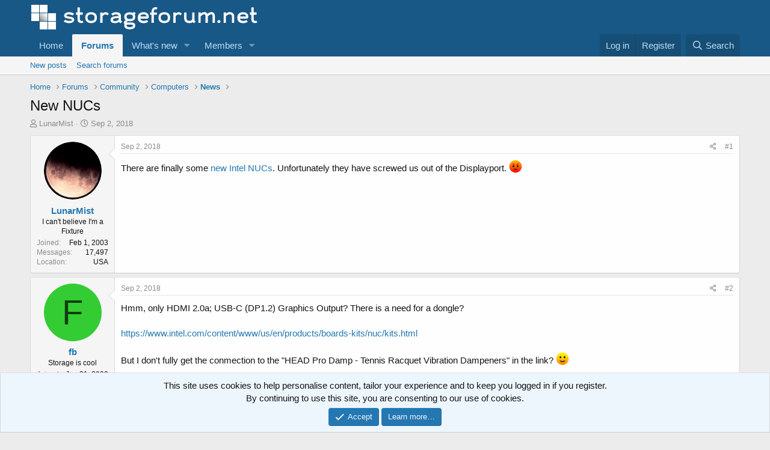

--- FILE ---
content_type: text/html; charset=utf-8
request_url: https://storageforum.net/forum/threads/new-nucs.11354/
body_size: 15897
content:
<!DOCTYPE html>
<html id="XF" lang="en-US" dir="LTR"
	data-app="public"
	data-template="thread_view"
	data-container-key="node-15"
	data-content-key="thread-11354"
	data-logged-in="false"
	data-cookie-prefix="xf_"
	data-csrf="1768675716,d96189bd5a50a917278920fa318ce328"
	class="has-no-js template-thread_view"
	>
<head>
	<meta charset="utf-8" />
	<meta http-equiv="X-UA-Compatible" content="IE=Edge" />
	<meta name="viewport" content="width=device-width, initial-scale=1, viewport-fit=cover">

	
	
	

	<title>New NUCs | storageforum.net</title>

	<link rel="manifest" href="/forum/webmanifest.php">
	
		<meta name="theme-color" content="#185886" />
	

	<meta name="apple-mobile-web-app-title" content="sf.net">
	
		<link rel="apple-touch-icon" href="/forum/data/assets/logo/sf-icon192.png">
	

	
		
		<meta name="description" content="There are finally some new Intel NUCs.  Unfortunately they have screwed us out of the Displayport. :mad:" />
		<meta property="og:description" content="There are finally some new Intel NUCs.  Unfortunately they have screwed us out of the Displayport. :mad:" />
		<meta property="twitter:description" content="There are finally some new Intel NUCs.  Unfortunately they have screwed us out of the Displayport. :mad:" />
	
	
		<meta property="og:url" content="http://www.storageforum.net/forum/threads/new-nucs.11354/" />
	
		<link rel="canonical" href="http://www.storageforum.net/forum/threads/new-nucs.11354/" />
	

	
		
	
	
	<meta property="og:site_name" content="storageforum.net" />


	
	
		
	
	
	<meta property="og:type" content="website" />


	
	
		
	
	
	
		<meta property="og:title" content="New NUCs" />
		<meta property="twitter:title" content="New NUCs" />
	


	
	
	
	

	
	

	


	<link rel="preload" href="/forum/styles/fonts/fa/fa-regular-400.woff2?_v=5.15.3" as="font" type="font/woff2" crossorigin="anonymous" />


	<link rel="preload" href="/forum/styles/fonts/fa/fa-solid-900.woff2?_v=5.15.3" as="font" type="font/woff2" crossorigin="anonymous" />


<link rel="preload" href="/forum/styles/fonts/fa/fa-brands-400.woff2?_v=5.15.3" as="font" type="font/woff2" crossorigin="anonymous" />

	<link rel="stylesheet" href="/forum/css.php?css=public%3Anormalize.css%2Cpublic%3Afa.css%2Cpublic%3Acore.less%2Cpublic%3Aapp.less&amp;s=1&amp;l=1&amp;d=1659894800&amp;k=a1a7404bf30535cd7b2f4d3d0356ab5e0b4037d2" />

	<link rel="stylesheet" href="/forum/css.php?css=public%3Abb_code.less%2Cpublic%3Amessage.less%2Cpublic%3Anotices.less%2Cpublic%3Ashare_controls.less%2Cpublic%3Aextra.less&amp;s=1&amp;l=1&amp;d=1659894800&amp;k=4e38d01ac1e007839f7195b32d6369892ad40b86" />

	
		<script src="/forum/js/xf/preamble.min.js?_v=3b0ac921"></script>
	


	
	
	<script async src="https://www.googletagmanager.com/gtag/js?id=G-CPYGFQ25NC"></script>
	<script>
		window.dataLayer = window.dataLayer || [];
		function gtag(){dataLayer.push(arguments);}
		gtag('js', new Date());
		gtag('config', 'G-CPYGFQ25NC', {
			// 
			
			
		});
	</script>

</head>
<body data-template="thread_view">

<div class="p-pageWrapper" id="top">





<header class="p-header" id="header">
	<div class="p-header-inner">
		<div class="p-header-content">

			<div class="p-header-logo p-header-logo--image">
				<a href="http://www.storageforum.net/forum/">
					<img src="/forum/styles/default/xenforo/xenforo-logo-sf.png" srcset="" alt="storageforum.net"
						width="" height="" />
				</a>
			</div>

			
		</div>
	</div>
</header>





	<div class="p-navSticky p-navSticky--primary" data-xf-init="sticky-header">
		
	<nav class="p-nav">
		<div class="p-nav-inner">
			<button type="button" class="button--plain p-nav-menuTrigger button" data-xf-click="off-canvas" data-menu=".js-headerOffCanvasMenu" tabindex="0" aria-label="Menu"><span class="button-text">
				<i aria-hidden="true"></i>
			</span></button>

			<div class="p-nav-smallLogo">
				<a href="http://www.storageforum.net/forum/">
					<img src="/forum/styles/default/xenforo/xenforo-logo-sf.png" srcset="" alt="storageforum.net"
						width="" height="" />
				</a>
			</div>

			<div class="p-nav-scroller hScroller" data-xf-init="h-scroller" data-auto-scroll=".p-navEl.is-selected">
				<div class="hScroller-scroll">
					<ul class="p-nav-list js-offCanvasNavSource">
					
						<li>
							
	<div class="p-navEl " >
		

			
	
	<a href="http://www.storageforum.net/forum/"
		class="p-navEl-link "
		
		data-xf-key="1"
		data-nav-id="home">Home</a>


			

		
		
	</div>

						</li>
					
						<li>
							
	<div class="p-navEl is-selected" data-has-children="true">
		

			
	
	<a href="/forum/"
		class="p-navEl-link p-navEl-link--splitMenu "
		
		
		data-nav-id="forums">Forums</a>


			<a data-xf-key="2"
				data-xf-click="menu"
				data-menu-pos-ref="< .p-navEl"
				class="p-navEl-splitTrigger"
				role="button"
				tabindex="0"
				aria-label="Toggle expanded"
				aria-expanded="false"
				aria-haspopup="true"></a>

		
		
			<div class="menu menu--structural" data-menu="menu" aria-hidden="true">
				<div class="menu-content">
					
						
	
	
	<a href="/forum/whats-new/posts/"
		class="menu-linkRow u-indentDepth0 js-offCanvasCopy "
		
		
		data-nav-id="newPosts">New posts</a>

	

					
						
	
	
	<a href="/forum/search/?type=post"
		class="menu-linkRow u-indentDepth0 js-offCanvasCopy "
		
		
		data-nav-id="searchForums">Search forums</a>

	

					
				</div>
			</div>
		
	</div>

						</li>
					
						<li>
							
	<div class="p-navEl " data-has-children="true">
		

			
	
	<a href="/forum/whats-new/"
		class="p-navEl-link p-navEl-link--splitMenu "
		
		
		data-nav-id="whatsNew">What's new</a>


			<a data-xf-key="3"
				data-xf-click="menu"
				data-menu-pos-ref="< .p-navEl"
				class="p-navEl-splitTrigger"
				role="button"
				tabindex="0"
				aria-label="Toggle expanded"
				aria-expanded="false"
				aria-haspopup="true"></a>

		
		
			<div class="menu menu--structural" data-menu="menu" aria-hidden="true">
				<div class="menu-content">
					
						
	
	
	<a href="/forum/whats-new/posts/"
		class="menu-linkRow u-indentDepth0 js-offCanvasCopy "
		 rel="nofollow"
		
		data-nav-id="whatsNewPosts">New posts</a>

	

					
						
	
	
	<a href="/forum/whats-new/profile-posts/"
		class="menu-linkRow u-indentDepth0 js-offCanvasCopy "
		 rel="nofollow"
		
		data-nav-id="whatsNewProfilePosts">New profile posts</a>

	

					
						
	
	
	<a href="/forum/whats-new/latest-activity"
		class="menu-linkRow u-indentDepth0 js-offCanvasCopy "
		 rel="nofollow"
		
		data-nav-id="latestActivity">Latest activity</a>

	

					
				</div>
			</div>
		
	</div>

						</li>
					
						<li>
							
	<div class="p-navEl " data-has-children="true">
		

			
	
	<a href="/forum/members/"
		class="p-navEl-link p-navEl-link--splitMenu "
		
		
		data-nav-id="members">Members</a>


			<a data-xf-key="4"
				data-xf-click="menu"
				data-menu-pos-ref="< .p-navEl"
				class="p-navEl-splitTrigger"
				role="button"
				tabindex="0"
				aria-label="Toggle expanded"
				aria-expanded="false"
				aria-haspopup="true"></a>

		
		
			<div class="menu menu--structural" data-menu="menu" aria-hidden="true">
				<div class="menu-content">
					
						
	
	
	<a href="/forum/online/"
		class="menu-linkRow u-indentDepth0 js-offCanvasCopy "
		
		
		data-nav-id="currentVisitors">Current visitors</a>

	

					
						
	
	
	<a href="/forum/whats-new/profile-posts/"
		class="menu-linkRow u-indentDepth0 js-offCanvasCopy "
		 rel="nofollow"
		
		data-nav-id="newProfilePosts">New profile posts</a>

	

					
						
	
	
	<a href="/forum/search/?type=profile_post"
		class="menu-linkRow u-indentDepth0 js-offCanvasCopy "
		
		
		data-nav-id="searchProfilePosts">Search profile posts</a>

	

					
				</div>
			</div>
		
	</div>

						</li>
					
					</ul>
				</div>
			</div>

			<div class="p-nav-opposite">
				<div class="p-navgroup p-account p-navgroup--guest">
					
						<a href="/forum/login/" class="p-navgroup-link p-navgroup-link--textual p-navgroup-link--logIn"
							data-xf-click="overlay" data-follow-redirects="on">
							<span class="p-navgroup-linkText">Log in</span>
						</a>
						
							<a href="/forum/register/" class="p-navgroup-link p-navgroup-link--textual p-navgroup-link--register"
								data-xf-click="overlay" data-follow-redirects="on">
								<span class="p-navgroup-linkText">Register</span>
							</a>
						
					
				</div>

				<div class="p-navgroup p-discovery">
					<a href="/forum/whats-new/"
						class="p-navgroup-link p-navgroup-link--iconic p-navgroup-link--whatsnew"
						aria-label="What&#039;s new"
						title="What&#039;s new">
						<i aria-hidden="true"></i>
						<span class="p-navgroup-linkText">What's new</span>
					</a>

					
						<a href="/forum/search/"
							class="p-navgroup-link p-navgroup-link--iconic p-navgroup-link--search"
							data-xf-click="menu"
							data-xf-key="/"
							aria-label="Search"
							aria-expanded="false"
							aria-haspopup="true"
							title="Search">
							<i aria-hidden="true"></i>
							<span class="p-navgroup-linkText">Search</span>
						</a>
						<div class="menu menu--structural menu--wide" data-menu="menu" aria-hidden="true">
							<form action="/forum/search/search" method="post"
								class="menu-content"
								data-xf-init="quick-search">

								<h3 class="menu-header">Search</h3>
								
								<div class="menu-row">
									
										<div class="inputGroup inputGroup--joined">
											<input type="text" class="input" name="keywords" placeholder="Search…" aria-label="Search" data-menu-autofocus="true" />
											
			<select name="constraints" class="js-quickSearch-constraint input" aria-label="Search within">
				<option value="">Everywhere</option>
<option value="{&quot;search_type&quot;:&quot;post&quot;}">Threads</option>
<option value="{&quot;search_type&quot;:&quot;post&quot;,&quot;c&quot;:{&quot;nodes&quot;:[15],&quot;child_nodes&quot;:1}}">This forum</option>
<option value="{&quot;search_type&quot;:&quot;post&quot;,&quot;c&quot;:{&quot;thread&quot;:11354}}">This thread</option>

			</select>
		
										</div>
									
								</div>

								
								<div class="menu-row">
									<label class="iconic"><input type="checkbox"  name="c[title_only]" value="1" /><i aria-hidden="true"></i><span class="iconic-label">Search titles only

												
													<span tabindex="0" role="button"
														data-xf-init="tooltip" data-trigger="hover focus click" title="Tags will also be searched">

														<i class="fa--xf far fa-question-circle u-muted u-smaller" aria-hidden="true"></i>
													</span></span></label>

								</div>
								
								<div class="menu-row">
									<div class="inputGroup">
										<span class="inputGroup-text" id="ctrl_search_menu_by_member">By:</span>
										<input type="text" class="input" name="c[users]" data-xf-init="auto-complete" placeholder="Member" aria-labelledby="ctrl_search_menu_by_member" />
									</div>
								</div>
								<div class="menu-footer">
									<span class="menu-footer-controls">
										<button type="submit" class="button--primary button button--icon button--icon--search"><span class="button-text">Search</span></button>
										<a href="/forum/search/" class="button"><span class="button-text">Advanced search…</span></a>
									</span>
								</div>

								<input type="hidden" name="_xfToken" value="1768675716,d96189bd5a50a917278920fa318ce328" />
							</form>
						</div>
					
				</div>
			</div>
		</div>
	</nav>

	</div>
	
	
		<div class="p-sectionLinks">
			<div class="p-sectionLinks-inner hScroller" data-xf-init="h-scroller">
				<div class="hScroller-scroll">
					<ul class="p-sectionLinks-list">
					
						<li>
							
	<div class="p-navEl " >
		

			
	
	<a href="/forum/whats-new/posts/"
		class="p-navEl-link "
		
		data-xf-key="alt+1"
		data-nav-id="newPosts">New posts</a>


			

		
		
	</div>

						</li>
					
						<li>
							
	<div class="p-navEl " >
		

			
	
	<a href="/forum/search/?type=post"
		class="p-navEl-link "
		
		data-xf-key="alt+2"
		data-nav-id="searchForums">Search forums</a>


			

		
		
	</div>

						</li>
					
					</ul>
				</div>
			</div>
		</div>
	



<div class="offCanvasMenu offCanvasMenu--nav js-headerOffCanvasMenu" data-menu="menu" aria-hidden="true" data-ocm-builder="navigation">
	<div class="offCanvasMenu-backdrop" data-menu-close="true"></div>
	<div class="offCanvasMenu-content">
		<div class="offCanvasMenu-header">
			Menu
			<a class="offCanvasMenu-closer" data-menu-close="true" role="button" tabindex="0" aria-label="Close"></a>
		</div>
		
			<div class="p-offCanvasRegisterLink">
				<div class="offCanvasMenu-linkHolder">
					<a href="/forum/login/" class="offCanvasMenu-link" data-xf-click="overlay" data-menu-close="true">
						Log in
					</a>
				</div>
				<hr class="offCanvasMenu-separator" />
				
					<div class="offCanvasMenu-linkHolder">
						<a href="/forum/register/" class="offCanvasMenu-link" data-xf-click="overlay" data-menu-close="true">
							Register
						</a>
					</div>
					<hr class="offCanvasMenu-separator" />
				
			</div>
		
		<div class="js-offCanvasNavTarget"></div>
		<div class="offCanvasMenu-installBanner js-installPromptContainer" style="display: none;" data-xf-init="install-prompt">
			<div class="offCanvasMenu-installBanner-header">Install the app</div>
			<button type="button" class="js-installPromptButton button"><span class="button-text">Install</span></button>
		</div>
	</div>
</div>

<div class="p-body">
	<div class="p-body-inner">
		<!--XF:EXTRA_OUTPUT-->

		

		

		
		
	
		<ul class="p-breadcrumbs "
			itemscope itemtype="https://schema.org/BreadcrumbList">
		
			

			
			

			
				
				
	<li itemprop="itemListElement" itemscope itemtype="https://schema.org/ListItem">
		<a href="http://www.storageforum.net/forum/" itemprop="item">
			<span itemprop="name">Home</span>
		</a>
		<meta itemprop="position" content="1" />
	</li>

			

			
				
				
	<li itemprop="itemListElement" itemscope itemtype="https://schema.org/ListItem">
		<a href="/forum/" itemprop="item">
			<span itemprop="name">Forums</span>
		</a>
		<meta itemprop="position" content="2" />
	</li>

			
			
				
				
	<li itemprop="itemListElement" itemscope itemtype="https://schema.org/ListItem">
		<a href="/forum/#community.3" itemprop="item">
			<span itemprop="name">Community</span>
		</a>
		<meta itemprop="position" content="3" />
	</li>

			
				
				
	<li itemprop="itemListElement" itemscope itemtype="https://schema.org/ListItem">
		<a href="/forum/forums/computers.9/" itemprop="item">
			<span itemprop="name">Computers</span>
		</a>
		<meta itemprop="position" content="4" />
	</li>

			
				
				
	<li itemprop="itemListElement" itemscope itemtype="https://schema.org/ListItem">
		<a href="/forum/forums/news.15/" itemprop="item">
			<span itemprop="name">News</span>
		</a>
		<meta itemprop="position" content="5" />
	</li>

			

		
		</ul>
	

		

		
	<noscript class="js-jsWarning"><div class="blockMessage blockMessage--important blockMessage--iconic u-noJsOnly">JavaScript is disabled. For a better experience, please enable JavaScript in your browser before proceeding.</div></noscript>

		
	<div class="blockMessage blockMessage--important blockMessage--iconic js-browserWarning" style="display: none">You are using an out of date browser. It  may not display this or other websites correctly.<br />You should upgrade or use an <a href="https://www.google.com/chrome/" target="_blank" rel="noopener">alternative browser</a>.</div>


		
			<div class="p-body-header">
			
				
					<div class="p-title ">
					
						
							<h1 class="p-title-value">New NUCs</h1>
						
						
					
					</div>
				

				
					<div class="p-description">
	<ul class="listInline listInline--bullet">
		<li>
			<i class="fa--xf far fa-user" aria-hidden="true" title="Thread starter"></i>
			<span class="u-srOnly">Thread starter</span>

			<a href="/forum/members/lunarmist.185/" class="username  u-concealed" dir="auto" data-user-id="185" data-xf-init="member-tooltip">LunarMist</a>
		</li>
		<li>
			<i class="fa--xf far fa-clock" aria-hidden="true" title="Start date"></i>
			<span class="u-srOnly">Start date</span>

			<a href="/forum/threads/new-nucs.11354/" class="u-concealed"><time  class="u-dt" dir="auto" datetime="2018-09-02T07:07:59+0100" data-time="1535868479" data-date-string="Sep 2, 2018" data-time-string="7:07 AM" title="Sep 2, 2018 at 7:07 AM">Sep 2, 2018</time></a>
		</li>
		
	</ul>
</div>
				
			
			</div>
		

		<div class="p-body-main  ">
			
			<div class="p-body-contentCol"></div>
			

			

			<div class="p-body-content">
				
				<div class="p-body-pageContent">










	
	
	
		
	
	
	


	
	
	
		
	
	
	


	
	
		
	
	
	


	
	












	

	
		
	



















<div class="block block--messages" data-xf-init="" data-type="post" data-href="/forum/inline-mod/" data-search-target="*">

	<span class="u-anchorTarget" id="posts"></span>

	
		
	

	

	<div class="block-outer"></div>

	

	
		
	<div class="block-outer js-threadStatusField"></div>

	

	<div class="block-container lbContainer"
		data-xf-init="lightbox select-to-quote"
		data-message-selector=".js-post"
		data-lb-id="thread-11354"
		data-lb-universal="0">

		<div class="block-body js-replyNewMessageContainer">
			
				

					

					
						

	

	

	
	<article class="message message--post js-post js-inlineModContainer  "
		data-author="LunarMist"
		data-content="post-205258"
		id="js-post-205258">

		<span class="u-anchorTarget" id="post-205258"></span>

		
			<div class="message-inner">
				
					<div class="message-cell message-cell--user">
						

	<section itemscope itemtype="https://schema.org/Person" class="message-user">
		<div class="message-avatar ">
			<div class="message-avatar-wrapper">
				<a href="/forum/members/lunarmist.185/" class="avatar avatar--m" data-user-id="185" data-xf-init="member-tooltip">
			<img src="/forum/data/avatars/m/0/185.jpg?1546151166"  alt="LunarMist" class="avatar-u185-m" width="96" height="96" loading="lazy" itemprop="image" /> 
		</a>
				
			</div>
		</div>
		<div class="message-userDetails">
			<h4 class="message-name"><a href="/forum/members/lunarmist.185/" class="username " dir="auto" data-user-id="185" data-xf-init="member-tooltip" itemprop="name">LunarMist</a></h4>
			<h5 class="userTitle message-userTitle" dir="auto" itemprop="jobTitle">I can't believe I'm a Fixture</h5>
			
		</div>
		
			
			
				<div class="message-userExtras">
				
					
						<dl class="pairs pairs--justified">
							<dt>Joined</dt>
							<dd>Feb 1, 2003</dd>
						</dl>
					
					
						<dl class="pairs pairs--justified">
							<dt>Messages</dt>
							<dd>17,497</dd>
						</dl>
					
					
					
					
					
					
						<dl class="pairs pairs--justified">
							<dt>Location</dt>
							<dd>
								
									<a href="/forum/misc/location-info?location=USA" rel="nofollow noreferrer" target="_blank" class="u-concealed">USA</a>
								
							</dd>
						</dl>
					
					
					
						

	

						
					
				
				</div>
			
		
		<span class="message-userArrow"></span>
	</section>

					</div>
				

				
					<div class="message-cell message-cell--main">
					
						<div class="message-main js-quickEditTarget">

							
								

	<header class="message-attribution message-attribution--split">
		<ul class="message-attribution-main listInline ">
			
			
			<li class="u-concealed">
				<a href="/forum/threads/new-nucs.11354/post-205258" rel="nofollow">
					<time  class="u-dt" dir="auto" datetime="2018-09-02T07:07:59+0100" data-time="1535868479" data-date-string="Sep 2, 2018" data-time-string="7:07 AM" title="Sep 2, 2018 at 7:07 AM" itemprop="datePublished">Sep 2, 2018</time>
				</a>
			</li>
			
		</ul>

		<ul class="message-attribution-opposite message-attribution-opposite--list ">
			
			<li>
				<a href="/forum/threads/new-nucs.11354/post-205258"
					class="message-attribution-gadget"
					data-xf-init="share-tooltip"
					data-href="/forum/posts/205258/share"
					aria-label="Share"
					rel="nofollow">
					<i class="fa--xf far fa-share-alt" aria-hidden="true"></i>
				</a>
			</li>
			
			
				<li>
					<a href="/forum/threads/new-nucs.11354/post-205258" rel="nofollow">
						#1
					</a>
				</li>
			
		</ul>
	</header>

							

							<div class="message-content js-messageContent">
							

								
									
	
	
	

								

								
									

	<div class="message-userContent lbContainer js-lbContainer "
		data-lb-id="post-205258"
		data-lb-caption-desc="LunarMist &middot; Sep 2, 2018 at 7:07 AM">

		
			

	

		

		<article class="message-body js-selectToQuote">
			
				
			
			
				<div class="bbWrapper">There are finally some <a href="https://www.amazon.com/dp/B071Z2L7HX" target="_blank" class="link link--external" rel="nofollow ugc noopener">new Intel NUCs</a>.  Unfortunately they have screwed us out of the Displayport. <img src="[data-uri]" class="smilie smilie--sprite smilie--sprite4" alt=":mad:" title="Mad    :mad:" loading="lazy" data-shortname=":mad:" /></div>
			
			<div class="js-selectToQuoteEnd">&nbsp;</div>
			
				
			
		</article>

		
			

	

		

		
	</div>

								

								
									
	

								

								
									
	

								

							
							</div>

							
								
	<footer class="message-footer">
		

		<div class="reactionsBar js-reactionsList ">
			
		</div>

		<div class="js-historyTarget message-historyTarget toggleTarget" data-href="trigger-href"></div>
	</footer>

							
						</div>

					
					</div>
				
			</div>
		
	</article>

	
	

					

					

				

					

					
						

	

	

	
	<article class="message message--post js-post js-inlineModContainer  "
		data-author="fb"
		data-content="post-205260"
		id="js-post-205260">

		<span class="u-anchorTarget" id="post-205260"></span>

		
			<div class="message-inner">
				
					<div class="message-cell message-cell--user">
						

	<section itemscope itemtype="https://schema.org/Person" class="message-user">
		<div class="message-avatar ">
			<div class="message-avatar-wrapper">
				<a href="/forum/members/fb.184/" class="avatar avatar--m avatar--default avatar--default--dynamic" data-user-id="184" data-xf-init="member-tooltip" style="background-color: #33cc33; color: #0f3d0f">
			<span class="avatar-u184-m" role="img" aria-label="fb">F</span> 
		</a>
				
			</div>
		</div>
		<div class="message-userDetails">
			<h4 class="message-name"><a href="/forum/members/fb.184/" class="username " dir="auto" data-user-id="184" data-xf-init="member-tooltip" itemprop="name">fb</a></h4>
			<h5 class="userTitle message-userTitle" dir="auto" itemprop="jobTitle">Storage is cool</h5>
			
		</div>
		
			
			
				<div class="message-userExtras">
				
					
						<dl class="pairs pairs--justified">
							<dt>Joined</dt>
							<dd>Jan 31, 2003</dd>
						</dl>
					
					
						<dl class="pairs pairs--justified">
							<dt>Messages</dt>
							<dd>741</dd>
						</dl>
					
					
					
					
					
					
						<dl class="pairs pairs--justified">
							<dt>Location</dt>
							<dd>
								
									<a href="/forum/misc/location-info?location=%C3%96stersund%2C+Sweden" rel="nofollow noreferrer" target="_blank" class="u-concealed">Östersund, Sweden</a>
								
							</dd>
						</dl>
					
					
					
						

	

						
							

	

						
					
				
				</div>
			
		
		<span class="message-userArrow"></span>
	</section>

					</div>
				

				
					<div class="message-cell message-cell--main">
					
						<div class="message-main js-quickEditTarget">

							
								

	<header class="message-attribution message-attribution--split">
		<ul class="message-attribution-main listInline ">
			
			
			<li class="u-concealed">
				<a href="/forum/threads/new-nucs.11354/post-205260" rel="nofollow">
					<time  class="u-dt" dir="auto" datetime="2018-09-02T09:54:04+0100" data-time="1535878444" data-date-string="Sep 2, 2018" data-time-string="9:54 AM" title="Sep 2, 2018 at 9:54 AM" itemprop="datePublished">Sep 2, 2018</time>
				</a>
			</li>
			
		</ul>

		<ul class="message-attribution-opposite message-attribution-opposite--list ">
			
			<li>
				<a href="/forum/threads/new-nucs.11354/post-205260"
					class="message-attribution-gadget"
					data-xf-init="share-tooltip"
					data-href="/forum/posts/205260/share"
					aria-label="Share"
					rel="nofollow">
					<i class="fa--xf far fa-share-alt" aria-hidden="true"></i>
				</a>
			</li>
			
			
				<li>
					<a href="/forum/threads/new-nucs.11354/post-205260" rel="nofollow">
						#2
					</a>
				</li>
			
		</ul>
	</header>

							

							<div class="message-content js-messageContent">
							

								
									
	
	
	

								

								
									

	<div class="message-userContent lbContainer js-lbContainer "
		data-lb-id="post-205260"
		data-lb-caption-desc="fb &middot; Sep 2, 2018 at 9:54 AM">

		

		<article class="message-body js-selectToQuote">
			
				
			
			
				<div class="bbWrapper">Hmm, only HDMI 2.0a; USB-C (DP1.2) Graphics Output? There is a need for a dongle?<br />
<br />
<a href="https://www.intel.com/content/www/us/en/products/boards-kits/nuc/kits.html" target="_blank" class="link link--external" rel="nofollow ugc noopener">https://www.intel.com/content/www/us/en/products/boards-kits/nuc/kits.html</a><br />
<br />
But I don't fully get the conmection to the &quot;HEAD Pro Damp - Tennis Racquet Vibration Dampeners&quot; in the link?  <img src="[data-uri]" class="smilie smilie--sprite smilie--sprite1" alt=":)" title="Smile    :)" loading="lazy" data-shortname=":)" /></div>
			
			<div class="js-selectToQuoteEnd">&nbsp;</div>
			
				
			
		</article>

		

		
	</div>

								

								
									
	

								

								
									
	

								

							
							</div>

							
								
	<footer class="message-footer">
		

		<div class="reactionsBar js-reactionsList ">
			
		</div>

		<div class="js-historyTarget message-historyTarget toggleTarget" data-href="trigger-href"></div>
	</footer>

							
						</div>

					
					</div>
				
			</div>
		
	</article>

	
	

					

					

				

					

					
						

	

	

	
	<article class="message message--post js-post js-inlineModContainer  "
		data-author="LunarMist"
		data-content="post-205262"
		id="js-post-205262">

		<span class="u-anchorTarget" id="post-205262"></span>

		
			<div class="message-inner">
				
					<div class="message-cell message-cell--user">
						

	<section itemscope itemtype="https://schema.org/Person" class="message-user">
		<div class="message-avatar ">
			<div class="message-avatar-wrapper">
				<a href="/forum/members/lunarmist.185/" class="avatar avatar--m" data-user-id="185" data-xf-init="member-tooltip">
			<img src="/forum/data/avatars/m/0/185.jpg?1546151166"  alt="LunarMist" class="avatar-u185-m" width="96" height="96" loading="lazy" itemprop="image" /> 
		</a>
				
			</div>
		</div>
		<div class="message-userDetails">
			<h4 class="message-name"><a href="/forum/members/lunarmist.185/" class="username " dir="auto" data-user-id="185" data-xf-init="member-tooltip" itemprop="name">LunarMist</a></h4>
			<h5 class="userTitle message-userTitle" dir="auto" itemprop="jobTitle">I can't believe I'm a Fixture</h5>
			
		</div>
		
			
			
				<div class="message-userExtras">
				
					
						<dl class="pairs pairs--justified">
							<dt>Joined</dt>
							<dd>Feb 1, 2003</dd>
						</dl>
					
					
						<dl class="pairs pairs--justified">
							<dt>Messages</dt>
							<dd>17,497</dd>
						</dl>
					
					
					
					
					
					
						<dl class="pairs pairs--justified">
							<dt>Location</dt>
							<dd>
								
									<a href="/forum/misc/location-info?location=USA" rel="nofollow noreferrer" target="_blank" class="u-concealed">USA</a>
								
							</dd>
						</dl>
					
					
					
						

	

						
					
				
				</div>
			
		
		<span class="message-userArrow"></span>
	</section>

					</div>
				

				
					<div class="message-cell message-cell--main">
					
						<div class="message-main js-quickEditTarget">

							
								

	<header class="message-attribution message-attribution--split">
		<ul class="message-attribution-main listInline ">
			
			
			<li class="u-concealed">
				<a href="/forum/threads/new-nucs.11354/post-205262" rel="nofollow">
					<time  class="u-dt" dir="auto" datetime="2018-09-02T15:42:45+0100" data-time="1535899365" data-date-string="Sep 2, 2018" data-time-string="3:42 PM" title="Sep 2, 2018 at 3:42 PM" itemprop="datePublished">Sep 2, 2018</time>
				</a>
			</li>
			
		</ul>

		<ul class="message-attribution-opposite message-attribution-opposite--list ">
			
			<li>
				<a href="/forum/threads/new-nucs.11354/post-205262"
					class="message-attribution-gadget"
					data-xf-init="share-tooltip"
					data-href="/forum/posts/205262/share"
					aria-label="Share"
					rel="nofollow">
					<i class="fa--xf far fa-share-alt" aria-hidden="true"></i>
				</a>
			</li>
			
			
				<li>
					<a href="/forum/threads/new-nucs.11354/post-205262" rel="nofollow">
						#3
					</a>
				</li>
			
		</ul>
	</header>

							

							<div class="message-content js-messageContent">
							

								
									
	
	
	

								

								
									

	<div class="message-userContent lbContainer js-lbContainer "
		data-lb-id="post-205262"
		data-lb-caption-desc="LunarMist &middot; Sep 2, 2018 at 3:42 PM">

		

		<article class="message-body js-selectToQuote">
			
				
			
			
				<div class="bbWrapper"><blockquote data-attributes="member: 184" data-quote="fb" data-source="post: 205260"
	class="bbCodeBlock bbCodeBlock--expandable bbCodeBlock--quote js-expandWatch">
	
		<div class="bbCodeBlock-title">
			
				<a href="/forum/goto/post?id=205260"
					class="bbCodeBlock-sourceJump"
					rel="nofollow"
					data-xf-click="attribution"
					data-content-selector="#post-205260">fb said:</a>
			
		</div>
	
	<div class="bbCodeBlock-content">
		
		<div class="bbCodeBlock-expandContent js-expandContent ">
			Hmm, only HDMI 2.0a; USB-C (DP1.2) Graphics Output? There is a need for a dongle?<br />
<br />
<a href="https://www.intel.com/content/www/us/en/products/boards-kits/nuc/kits.html" target="_blank" class="link link--external" rel="nofollow ugc noopener">https://www.intel.com/content/www/us/en/products/boards-kits/nuc/kits.html</a><br />
<br />
But I don't fully get the conmection to the &quot;HEAD Pro Damp - Tennis Racquet Vibration Dampeners&quot; in the link?  <img src="[data-uri]" class="smilie smilie--sprite smilie--sprite1" alt=":)" title="Smile    :)" loading="lazy" data-shortname=":)" />
		</div>
		<div class="bbCodeBlock-expandLink js-expandLink"><a role="button" tabindex="0">Click to expand...</a></div>
	</div>
</blockquote><br />
Here we ago again with the link gremlins.   <a href="https://newsroom.intel.com/news/intel-introduces-new-nuc-kits-nuc-mini-pcs-intel-nuc-family/" target="_blank" class="link link--external" rel="nofollow ugc noopener">https://newsroom.intel.com/news/intel-introduces-new-nuc-kits-nuc-mini-pcs-intel-nuc-family/</a><br />
<br />
I don't understand how DP is obtained.  There is no USB-C port, only two HDMI and four Type A USB.  Does it use one of the A ports or do they mean an HDMI port somehow?  <br />
Early this year I was trying to figure out the HDMI conversion to DP and it is not simple past 1920x1200.</div>
			
			<div class="js-selectToQuoteEnd">&nbsp;</div>
			
				
			
		</article>

		

		
	</div>

								

								
									
	

								

								
									
	

								

							
							</div>

							
								
	<footer class="message-footer">
		

		<div class="reactionsBar js-reactionsList ">
			
		</div>

		<div class="js-historyTarget message-historyTarget toggleTarget" data-href="trigger-href"></div>
	</footer>

							
						</div>

					
					</div>
				
			</div>
		
	</article>

	
	

					

					

				

					

					
						

	

	

	
	<article class="message message--post js-post js-inlineModContainer  "
		data-author="sdbardwick"
		data-content="post-205265"
		id="js-post-205265">

		<span class="u-anchorTarget" id="post-205265"></span>

		
			<div class="message-inner">
				
					<div class="message-cell message-cell--user">
						

	<section itemscope itemtype="https://schema.org/Person" class="message-user">
		<div class="message-avatar ">
			<div class="message-avatar-wrapper">
				<a href="/forum/members/sdbardwick.283/" class="avatar avatar--m" data-user-id="283" data-xf-init="member-tooltip">
			<img src="/forum/data/avatars/m/0/283.jpg?1546151166"  alt="sdbardwick" class="avatar-u283-m" width="96" height="96" loading="lazy" itemprop="image" /> 
		</a>
				
			</div>
		</div>
		<div class="message-userDetails">
			<h4 class="message-name"><a href="/forum/members/sdbardwick.283/" class="username " dir="auto" data-user-id="283" data-xf-init="member-tooltip" itemprop="name">sdbardwick</a></h4>
			<h5 class="userTitle message-userTitle" dir="auto" itemprop="jobTitle">Storage is cool</h5>
			
		</div>
		
			
			
				<div class="message-userExtras">
				
					
						<dl class="pairs pairs--justified">
							<dt>Joined</dt>
							<dd>Mar 12, 2004</dd>
						</dl>
					
					
						<dl class="pairs pairs--justified">
							<dt>Messages</dt>
							<dd>614</dd>
						</dl>
					
					
					
					
					
					
						<dl class="pairs pairs--justified">
							<dt>Location</dt>
							<dd>
								
									<a href="/forum/misc/location-info?location=North+San+Diego+County" rel="nofollow noreferrer" target="_blank" class="u-concealed">North San Diego County</a>
								
							</dd>
						</dl>
					
					
					
						

	

						
							

	

						
					
				
				</div>
			
		
		<span class="message-userArrow"></span>
	</section>

					</div>
				

				
					<div class="message-cell message-cell--main">
					
						<div class="message-main js-quickEditTarget">

							
								

	<header class="message-attribution message-attribution--split">
		<ul class="message-attribution-main listInline ">
			
			
			<li class="u-concealed">
				<a href="/forum/threads/new-nucs.11354/post-205265" rel="nofollow">
					<time  class="u-dt" dir="auto" datetime="2018-09-02T23:30:05+0100" data-time="1535927405" data-date-string="Sep 2, 2018" data-time-string="11:30 PM" title="Sep 2, 2018 at 11:30 PM" itemprop="datePublished">Sep 2, 2018</time>
				</a>
			</li>
			
		</ul>

		<ul class="message-attribution-opposite message-attribution-opposite--list ">
			
			<li>
				<a href="/forum/threads/new-nucs.11354/post-205265"
					class="message-attribution-gadget"
					data-xf-init="share-tooltip"
					data-href="/forum/posts/205265/share"
					aria-label="Share"
					rel="nofollow">
					<i class="fa--xf far fa-share-alt" aria-hidden="true"></i>
				</a>
			</li>
			
			
				<li>
					<a href="/forum/threads/new-nucs.11354/post-205265" rel="nofollow">
						#4
					</a>
				</li>
			
		</ul>
	</header>

							

							<div class="message-content js-messageContent">
							

								
									
	
	
	

								

								
									

	<div class="message-userContent lbContainer js-lbContainer "
		data-lb-id="post-205265"
		data-lb-caption-desc="sdbardwick &middot; Sep 2, 2018 at 11:30 PM">

		

		<article class="message-body js-selectToQuote">
			
				
			
			
				<div class="bbWrapper">Based on my viewing of the pictures for the 8th gen NUC, some models have USB-C; those without have dual HDMI outputs.<br />
<br />
Also note that support for Windows other than 10 seems sketchy at best.</div>
			
			<div class="js-selectToQuoteEnd">&nbsp;</div>
			
				
			
		</article>

		

		
	</div>

								

								
									
	

								

								
									
	

								

							
							</div>

							
								
	<footer class="message-footer">
		

		<div class="reactionsBar js-reactionsList ">
			
		</div>

		<div class="js-historyTarget message-historyTarget toggleTarget" data-href="trigger-href"></div>
	</footer>

							
						</div>

					
					</div>
				
			</div>
		
	</article>

	
	

					

					

				

					

					
						

	

	

	
	<article class="message message--post js-post js-inlineModContainer  "
		data-author="Chewy509"
		data-content="post-205266"
		id="js-post-205266">

		<span class="u-anchorTarget" id="post-205266"></span>

		
			<div class="message-inner">
				
					<div class="message-cell message-cell--user">
						

	<section itemscope itemtype="https://schema.org/Person" class="message-user">
		<div class="message-avatar ">
			<div class="message-avatar-wrapper">
				<a href="/forum/members/chewy509.466/" class="avatar avatar--m" data-user-id="466" data-xf-init="member-tooltip">
			<img src="/forum/data/avatars/m/0/466.jpg?1546151166"  alt="Chewy509" class="avatar-u466-m" width="96" height="96" loading="lazy" itemprop="image" /> 
		</a>
				
			</div>
		</div>
		<div class="message-userDetails">
			<h4 class="message-name"><a href="/forum/members/chewy509.466/" class="username " dir="auto" data-user-id="466" data-xf-init="member-tooltip" itemprop="name">Chewy509</a></h4>
			<h5 class="userTitle message-userTitle" dir="auto" itemprop="jobTitle">Wotty wot wot.</h5>
			
		</div>
		
			
			
				<div class="message-userExtras">
				
					
						<dl class="pairs pairs--justified">
							<dt>Joined</dt>
							<dd>Nov 8, 2006</dd>
						</dl>
					
					
						<dl class="pairs pairs--justified">
							<dt>Messages</dt>
							<dd>3,393</dd>
						</dl>
					
					
					
					
					
					
						<dl class="pairs pairs--justified">
							<dt>Location</dt>
							<dd>
								
									<a href="/forum/misc/location-info?location=Gold+Coast+Hinterland%2C+Australia" rel="nofollow noreferrer" target="_blank" class="u-concealed">Gold Coast Hinterland, Australia</a>
								
							</dd>
						</dl>
					
					
					
						

	

						
							

	

						
					
				
				</div>
			
		
		<span class="message-userArrow"></span>
	</section>

					</div>
				

				
					<div class="message-cell message-cell--main">
					
						<div class="message-main js-quickEditTarget">

							
								

	<header class="message-attribution message-attribution--split">
		<ul class="message-attribution-main listInline ">
			
			
			<li class="u-concealed">
				<a href="/forum/threads/new-nucs.11354/post-205266" rel="nofollow">
					<time  class="u-dt" dir="auto" datetime="2018-09-03T02:19:03+0100" data-time="1535937543" data-date-string="Sep 3, 2018" data-time-string="2:19 AM" title="Sep 3, 2018 at 2:19 AM" itemprop="datePublished">Sep 3, 2018</time>
				</a>
			</li>
			
		</ul>

		<ul class="message-attribution-opposite message-attribution-opposite--list ">
			
			<li>
				<a href="/forum/threads/new-nucs.11354/post-205266"
					class="message-attribution-gadget"
					data-xf-init="share-tooltip"
					data-href="/forum/posts/205266/share"
					aria-label="Share"
					rel="nofollow">
					<i class="fa--xf far fa-share-alt" aria-hidden="true"></i>
				</a>
			</li>
			
			
				<li>
					<a href="/forum/threads/new-nucs.11354/post-205266" rel="nofollow">
						#5
					</a>
				</li>
			
		</ul>
	</header>

							

							<div class="message-content js-messageContent">
							

								
									
	
	
	

								

								
									

	<div class="message-userContent lbContainer js-lbContainer "
		data-lb-id="post-205266"
		data-lb-caption-desc="Chewy509 &middot; Sep 3, 2018 at 2:19 AM">

		

		<article class="message-body js-selectToQuote">
			
				
			
			
				<div class="bbWrapper"><blockquote data-attributes="member: 283" data-quote="sdbardwick" data-source="post: 205265"
	class="bbCodeBlock bbCodeBlock--expandable bbCodeBlock--quote js-expandWatch">
	
		<div class="bbCodeBlock-title">
			
				<a href="/forum/goto/post?id=205265"
					class="bbCodeBlock-sourceJump"
					rel="nofollow"
					data-xf-click="attribution"
					data-content-selector="#post-205265">sdbardwick said:</a>
			
		</div>
	
	<div class="bbCodeBlock-content">
		
		<div class="bbCodeBlock-expandContent js-expandContent ">
			Based on my viewing of the pictures for the 8th gen NUC, some models have USB-C; those without have dual HDMI outputs.<br />
<br />
Also note that support for Windows other than 10 seems sketchy at best.
		</div>
		<div class="bbCodeBlock-expandLink js-expandLink"><a role="button" tabindex="0">Click to expand...</a></div>
	</div>
</blockquote><br />
I wouldn't expect any support for anything other than 10, due to: <a href="https://www.theregister.co.uk/2017/04/13/microsoft_kills_support_old_windows_on_new_chips/" target="_blank" class="link link--external" rel="nofollow ugc noopener">https://www.theregister.co.uk/2017/04/13/microsoft_kills_support_old_windows_on_new_chips/</a><br />
<br />
Also for the lack of DP (some models have miniDP - for example: <a href="https://www.intel.com/content/www/us/en/products/boards-kits/nuc/kits/nuc8i7hnk.html" target="_blank" class="link link--external" rel="nofollow ugc noopener">https://www.intel.com/content/www/us/en/products/boards-kits/nuc/kits/nuc8i7hnk.html</a> )<br />
But it's assumed that audio will be provided via HDMI, instead of the connectors on the front panel hence to preference for HDMI.</div>
			
			<div class="js-selectToQuoteEnd">&nbsp;</div>
			
				
			
		</article>

		

		
	</div>

								

								
									
	

								

								
									
	

								

							
							</div>

							
								
	<footer class="message-footer">
		

		<div class="reactionsBar js-reactionsList ">
			
		</div>

		<div class="js-historyTarget message-historyTarget toggleTarget" data-href="trigger-href"></div>
	</footer>

							
						</div>

					
					</div>
				
			</div>
		
	</article>

	
	

					

					

				

					

					
						

	

	

	
	<article class="message message--post js-post js-inlineModContainer  "
		data-author="LunarMist"
		data-content="post-205267"
		id="js-post-205267">

		<span class="u-anchorTarget" id="post-205267"></span>

		
			<div class="message-inner">
				
					<div class="message-cell message-cell--user">
						

	<section itemscope itemtype="https://schema.org/Person" class="message-user">
		<div class="message-avatar ">
			<div class="message-avatar-wrapper">
				<a href="/forum/members/lunarmist.185/" class="avatar avatar--m" data-user-id="185" data-xf-init="member-tooltip">
			<img src="/forum/data/avatars/m/0/185.jpg?1546151166"  alt="LunarMist" class="avatar-u185-m" width="96" height="96" loading="lazy" itemprop="image" /> 
		</a>
				
			</div>
		</div>
		<div class="message-userDetails">
			<h4 class="message-name"><a href="/forum/members/lunarmist.185/" class="username " dir="auto" data-user-id="185" data-xf-init="member-tooltip" itemprop="name">LunarMist</a></h4>
			<h5 class="userTitle message-userTitle" dir="auto" itemprop="jobTitle">I can't believe I'm a Fixture</h5>
			
		</div>
		
			
			
				<div class="message-userExtras">
				
					
						<dl class="pairs pairs--justified">
							<dt>Joined</dt>
							<dd>Feb 1, 2003</dd>
						</dl>
					
					
						<dl class="pairs pairs--justified">
							<dt>Messages</dt>
							<dd>17,497</dd>
						</dl>
					
					
					
					
					
					
						<dl class="pairs pairs--justified">
							<dt>Location</dt>
							<dd>
								
									<a href="/forum/misc/location-info?location=USA" rel="nofollow noreferrer" target="_blank" class="u-concealed">USA</a>
								
							</dd>
						</dl>
					
					
					
						

	

						
					
				
				</div>
			
		
		<span class="message-userArrow"></span>
	</section>

					</div>
				

				
					<div class="message-cell message-cell--main">
					
						<div class="message-main js-quickEditTarget">

							
								

	<header class="message-attribution message-attribution--split">
		<ul class="message-attribution-main listInline ">
			
			
			<li class="u-concealed">
				<a href="/forum/threads/new-nucs.11354/post-205267" rel="nofollow">
					<time  class="u-dt" dir="auto" datetime="2018-09-03T06:49:51+0100" data-time="1535953791" data-date-string="Sep 3, 2018" data-time-string="6:49 AM" title="Sep 3, 2018 at 6:49 AM" itemprop="datePublished">Sep 3, 2018</time>
				</a>
			</li>
			
		</ul>

		<ul class="message-attribution-opposite message-attribution-opposite--list ">
			
			<li>
				<a href="/forum/threads/new-nucs.11354/post-205267"
					class="message-attribution-gadget"
					data-xf-init="share-tooltip"
					data-href="/forum/posts/205267/share"
					aria-label="Share"
					rel="nofollow">
					<i class="fa--xf far fa-share-alt" aria-hidden="true"></i>
				</a>
			</li>
			
			
				<li>
					<a href="/forum/threads/new-nucs.11354/post-205267" rel="nofollow">
						#6
					</a>
				</li>
			
		</ul>
	</header>

							

							<div class="message-content js-messageContent">
							

								
									
	
	
	

								

								
									

	<div class="message-userContent lbContainer js-lbContainer "
		data-lb-id="post-205267"
		data-lb-caption-desc="LunarMist &middot; Sep 3, 2018 at 6:49 AM">

		

		<article class="message-body js-selectToQuote">
			
				
			
			
				<div class="bbWrapper">I was only considering the smaller form factor NUCs.  It seems that the 15W i7-8650U (similar to my laptop) NUC has 2xHDMI, but there is an i7-8559U with one HMDI and a USB-C that is also DP 1.2.<br />
It looks like the <a href="https://www.intel.com/content/www/us/en/products/docs/boards-kits/nuc/nuc8i7beh-brief.html" target="_blank" class="link link--external" rel="nofollow ugc noopener">NUC8i7BEH</a> would be the better choice for the ports and presumably better performance from the faster CPU.  <br />
I cannot find any info on the i7-8559U CPU on the Passmarks.  Is it only used in the NUCs?<br />
<br />
I understand 10 is the only option.<br />
<br />
<a href="https://www.intel.com/content/dam/www/public/us/en/images/illustrations/16x9/nuc8i7-features-16x9.png.rendition.intel.web.1920.1080.png[/IMG]]https://www.intel.com/content/dam/www/public/us/en/images/illustrations/16x9/nuc8i7-features-16x9.png.rendition.intel.web.1920.1080.png" target="_blank" class="link link--external" rel="nofollow ugc noopener">https://www.intel.com/content/dam/w...es-16x9.png.rendition.intel.web.1920.1080.png</a></div>
			
			<div class="js-selectToQuoteEnd">&nbsp;</div>
			
				
			
		</article>

		

		
	</div>

								

								
									
	
		<div class="message-lastEdit">
			
				Last edited: <time  class="u-dt" dir="auto" datetime="2018-09-03T07:00:24+0100" data-time="1535954424" data-date-string="Sep 3, 2018" data-time-string="7:00 AM" title="Sep 3, 2018 at 7:00 AM" itemprop="dateModified">Sep 3, 2018</time>
			
		</div>
	

								

								
									
	

								

							
							</div>

							
								
	<footer class="message-footer">
		

		<div class="reactionsBar js-reactionsList ">
			
		</div>

		<div class="js-historyTarget message-historyTarget toggleTarget" data-href="trigger-href"></div>
	</footer>

							
						</div>

					
					</div>
				
			</div>
		
	</article>

	
	

					

					

				

					

					
						

	

	

	
	<article class="message message--post js-post js-inlineModContainer  "
		data-author="Stereodude"
		data-content="post-205269"
		id="js-post-205269">

		<span class="u-anchorTarget" id="post-205269"></span>

		
			<div class="message-inner">
				
					<div class="message-cell message-cell--user">
						

	<section itemscope itemtype="https://schema.org/Person" class="message-user">
		<div class="message-avatar ">
			<div class="message-avatar-wrapper">
				<a href="/forum/members/stereodude.20/" class="avatar avatar--m avatar--default avatar--default--dynamic" data-user-id="20" data-xf-init="member-tooltip" style="background-color: #339999; color: #061313">
			<span class="avatar-u20-m" role="img" aria-label="Stereodude">S</span> 
		</a>
				
			</div>
		</div>
		<div class="message-userDetails">
			<h4 class="message-name"><a href="/forum/members/stereodude.20/" class="username " dir="auto" data-user-id="20" data-xf-init="member-tooltip" itemprop="name">Stereodude</a></h4>
			<h5 class="userTitle message-userTitle" dir="auto" itemprop="jobTitle">Not really a</h5>
			
		</div>
		
			
			
				<div class="message-userExtras">
				
					
						<dl class="pairs pairs--justified">
							<dt>Joined</dt>
							<dd>Jan 22, 2002</dd>
						</dl>
					
					
						<dl class="pairs pairs--justified">
							<dt>Messages</dt>
							<dd>10,865</dd>
						</dl>
					
					
					
					
					
					
						<dl class="pairs pairs--justified">
							<dt>Location</dt>
							<dd>
								
									<a href="/forum/misc/location-info?location=Michigan" rel="nofollow noreferrer" target="_blank" class="u-concealed">Michigan</a>
								
							</dd>
						</dl>
					
					
					
						

	

						
							

	

						
					
				
				</div>
			
		
		<span class="message-userArrow"></span>
	</section>

					</div>
				

				
					<div class="message-cell message-cell--main">
					
						<div class="message-main js-quickEditTarget">

							
								

	<header class="message-attribution message-attribution--split">
		<ul class="message-attribution-main listInline ">
			
			
			<li class="u-concealed">
				<a href="/forum/threads/new-nucs.11354/post-205269" rel="nofollow">
					<time  class="u-dt" dir="auto" datetime="2018-09-03T12:53:35+0100" data-time="1535975615" data-date-string="Sep 3, 2018" data-time-string="12:53 PM" title="Sep 3, 2018 at 12:53 PM" itemprop="datePublished">Sep 3, 2018</time>
				</a>
			</li>
			
		</ul>

		<ul class="message-attribution-opposite message-attribution-opposite--list ">
			
			<li>
				<a href="/forum/threads/new-nucs.11354/post-205269"
					class="message-attribution-gadget"
					data-xf-init="share-tooltip"
					data-href="/forum/posts/205269/share"
					aria-label="Share"
					rel="nofollow">
					<i class="fa--xf far fa-share-alt" aria-hidden="true"></i>
				</a>
			</li>
			
			
				<li>
					<a href="/forum/threads/new-nucs.11354/post-205269" rel="nofollow">
						#7
					</a>
				</li>
			
		</ul>
	</header>

							

							<div class="message-content js-messageContent">
							

								
									
	
	
	

								

								
									

	<div class="message-userContent lbContainer js-lbContainer "
		data-lb-id="post-205269"
		data-lb-caption-desc="Stereodude &middot; Sep 3, 2018 at 12:53 PM">

		

		<article class="message-body js-selectToQuote">
			
				
			
			
				<div class="bbWrapper">Why do you need DisplayPort?</div>
			
			<div class="js-selectToQuoteEnd">&nbsp;</div>
			
				
			
		</article>

		

		
	</div>

								

								
									
	

								

								
									
	

								

							
							</div>

							
								
	<footer class="message-footer">
		

		<div class="reactionsBar js-reactionsList ">
			
		</div>

		<div class="js-historyTarget message-historyTarget toggleTarget" data-href="trigger-href"></div>
	</footer>

							
						</div>

					
					</div>
				
			</div>
		
	</article>

	
	

					

					

				

					

					
						

	

	

	
	<article class="message message--post js-post js-inlineModContainer  "
		data-author="LunarMist"
		data-content="post-205270"
		id="js-post-205270">

		<span class="u-anchorTarget" id="post-205270"></span>

		
			<div class="message-inner">
				
					<div class="message-cell message-cell--user">
						

	<section itemscope itemtype="https://schema.org/Person" class="message-user">
		<div class="message-avatar ">
			<div class="message-avatar-wrapper">
				<a href="/forum/members/lunarmist.185/" class="avatar avatar--m" data-user-id="185" data-xf-init="member-tooltip">
			<img src="/forum/data/avatars/m/0/185.jpg?1546151166"  alt="LunarMist" class="avatar-u185-m" width="96" height="96" loading="lazy" itemprop="image" /> 
		</a>
				
			</div>
		</div>
		<div class="message-userDetails">
			<h4 class="message-name"><a href="/forum/members/lunarmist.185/" class="username " dir="auto" data-user-id="185" data-xf-init="member-tooltip" itemprop="name">LunarMist</a></h4>
			<h5 class="userTitle message-userTitle" dir="auto" itemprop="jobTitle">I can't believe I'm a Fixture</h5>
			
		</div>
		
			
			
				<div class="message-userExtras">
				
					
						<dl class="pairs pairs--justified">
							<dt>Joined</dt>
							<dd>Feb 1, 2003</dd>
						</dl>
					
					
						<dl class="pairs pairs--justified">
							<dt>Messages</dt>
							<dd>17,497</dd>
						</dl>
					
					
					
					
					
					
						<dl class="pairs pairs--justified">
							<dt>Location</dt>
							<dd>
								
									<a href="/forum/misc/location-info?location=USA" rel="nofollow noreferrer" target="_blank" class="u-concealed">USA</a>
								
							</dd>
						</dl>
					
					
					
						

	

						
					
				
				</div>
			
		
		<span class="message-userArrow"></span>
	</section>

					</div>
				

				
					<div class="message-cell message-cell--main">
					
						<div class="message-main js-quickEditTarget">

							
								

	<header class="message-attribution message-attribution--split">
		<ul class="message-attribution-main listInline ">
			
			
			<li class="u-concealed">
				<a href="/forum/threads/new-nucs.11354/post-205270" rel="nofollow">
					<time  class="u-dt" dir="auto" datetime="2018-09-03T15:18:07+0100" data-time="1535984287" data-date-string="Sep 3, 2018" data-time-string="3:18 PM" title="Sep 3, 2018 at 3:18 PM" itemprop="datePublished">Sep 3, 2018</time>
				</a>
			</li>
			
		</ul>

		<ul class="message-attribution-opposite message-attribution-opposite--list ">
			
			<li>
				<a href="/forum/threads/new-nucs.11354/post-205270"
					class="message-attribution-gadget"
					data-xf-init="share-tooltip"
					data-href="/forum/posts/205270/share"
					aria-label="Share"
					rel="nofollow">
					<i class="fa--xf far fa-share-alt" aria-hidden="true"></i>
				</a>
			</li>
			
			
				<li>
					<a href="/forum/threads/new-nucs.11354/post-205270" rel="nofollow">
						#8
					</a>
				</li>
			
		</ul>
	</header>

							

							<div class="message-content js-messageContent">
							

								
									
	
	
	

								

								
									

	<div class="message-userContent lbContainer js-lbContainer "
		data-lb-id="post-205270"
		data-lb-caption-desc="LunarMist &middot; Sep 3, 2018 at 3:18 PM">

		

		<article class="message-body js-selectToQuote">
			
				
			
			
				<div class="bbWrapper"><blockquote data-attributes="member: 20" data-quote="Stereodude" data-source="post: 205269"
	class="bbCodeBlock bbCodeBlock--expandable bbCodeBlock--quote js-expandWatch">
	
		<div class="bbCodeBlock-title">
			
				<a href="/forum/goto/post?id=205269"
					class="bbCodeBlock-sourceJump"
					rel="nofollow"
					data-xf-click="attribution"
					data-content-selector="#post-205269">Stereodude said:</a>
			
		</div>
	
	<div class="bbCodeBlock-content">
		
		<div class="bbCodeBlock-expandContent js-expandContent ">
			Why do you need DisplayPort?
		</div>
		<div class="bbCodeBlock-expandLink js-expandLink"><a role="button" tabindex="0">Click to expand...</a></div>
	</div>
</blockquote><br />
All the computers should be the same for the KVM switching.</div>
			
			<div class="js-selectToQuoteEnd">&nbsp;</div>
			
				
			
		</article>

		

		
	</div>

								

								
									
	

								

								
									
	

								

							
							</div>

							
								
	<footer class="message-footer">
		

		<div class="reactionsBar js-reactionsList ">
			
		</div>

		<div class="js-historyTarget message-historyTarget toggleTarget" data-href="trigger-href"></div>
	</footer>

							
						</div>

					
					</div>
				
			</div>
		
	</article>

	
	

					

					

				

					

					
						

	

	

	
	<article class="message message--post js-post js-inlineModContainer  "
		data-author="Stereodude"
		data-content="post-205271"
		id="js-post-205271">

		<span class="u-anchorTarget" id="post-205271"></span>

		
			<div class="message-inner">
				
					<div class="message-cell message-cell--user">
						

	<section itemscope itemtype="https://schema.org/Person" class="message-user">
		<div class="message-avatar ">
			<div class="message-avatar-wrapper">
				<a href="/forum/members/stereodude.20/" class="avatar avatar--m avatar--default avatar--default--dynamic" data-user-id="20" data-xf-init="member-tooltip" style="background-color: #339999; color: #061313">
			<span class="avatar-u20-m" role="img" aria-label="Stereodude">S</span> 
		</a>
				
			</div>
		</div>
		<div class="message-userDetails">
			<h4 class="message-name"><a href="/forum/members/stereodude.20/" class="username " dir="auto" data-user-id="20" data-xf-init="member-tooltip" itemprop="name">Stereodude</a></h4>
			<h5 class="userTitle message-userTitle" dir="auto" itemprop="jobTitle">Not really a</h5>
			
		</div>
		
			
			
				<div class="message-userExtras">
				
					
						<dl class="pairs pairs--justified">
							<dt>Joined</dt>
							<dd>Jan 22, 2002</dd>
						</dl>
					
					
						<dl class="pairs pairs--justified">
							<dt>Messages</dt>
							<dd>10,865</dd>
						</dl>
					
					
					
					
					
					
						<dl class="pairs pairs--justified">
							<dt>Location</dt>
							<dd>
								
									<a href="/forum/misc/location-info?location=Michigan" rel="nofollow noreferrer" target="_blank" class="u-concealed">Michigan</a>
								
							</dd>
						</dl>
					
					
					
						

	

						
							

	

						
					
				
				</div>
			
		
		<span class="message-userArrow"></span>
	</section>

					</div>
				

				
					<div class="message-cell message-cell--main">
					
						<div class="message-main js-quickEditTarget">

							
								

	<header class="message-attribution message-attribution--split">
		<ul class="message-attribution-main listInline ">
			
			
			<li class="u-concealed">
				<a href="/forum/threads/new-nucs.11354/post-205271" rel="nofollow">
					<time  class="u-dt" dir="auto" datetime="2018-09-03T15:23:43+0100" data-time="1535984623" data-date-string="Sep 3, 2018" data-time-string="3:23 PM" title="Sep 3, 2018 at 3:23 PM" itemprop="datePublished">Sep 3, 2018</time>
				</a>
			</li>
			
		</ul>

		<ul class="message-attribution-opposite message-attribution-opposite--list ">
			
			<li>
				<a href="/forum/threads/new-nucs.11354/post-205271"
					class="message-attribution-gadget"
					data-xf-init="share-tooltip"
					data-href="/forum/posts/205271/share"
					aria-label="Share"
					rel="nofollow">
					<i class="fa--xf far fa-share-alt" aria-hidden="true"></i>
				</a>
			</li>
			
			
				<li>
					<a href="/forum/threads/new-nucs.11354/post-205271" rel="nofollow">
						#9
					</a>
				</li>
			
		</ul>
	</header>

							

							<div class="message-content js-messageContent">
							

								
									
	
	
	

								

								
									

	<div class="message-userContent lbContainer js-lbContainer "
		data-lb-id="post-205271"
		data-lb-caption-desc="Stereodude &middot; Sep 3, 2018 at 3:23 PM">

		

		<article class="message-body js-selectToQuote">
			
				
			
			
				<div class="bbWrapper"><blockquote data-attributes="member: 185" data-quote="LunarMist" data-source="post: 205270"
	class="bbCodeBlock bbCodeBlock--expandable bbCodeBlock--quote js-expandWatch">
	
		<div class="bbCodeBlock-title">
			
				<a href="/forum/goto/post?id=205270"
					class="bbCodeBlock-sourceJump"
					rel="nofollow"
					data-xf-click="attribution"
					data-content-selector="#post-205270">LunarMist said:</a>
			
		</div>
	
	<div class="bbCodeBlock-content">
		
		<div class="bbCodeBlock-expandContent js-expandContent ">
			All the computers should be the same for the KVM switching.
		</div>
		<div class="bbCodeBlock-expandLink js-expandLink"><a role="button" tabindex="0">Click to expand...</a></div>
	</div>
</blockquote>So, what's the problem?  Get the USB-C to DP cable and plug it in.<br />
<br />
<a href="https://www.amazon.com/Plugable-USB-DisplayPort-Adapter-Cable/dp/B01EXKDRAC" target="_blank" class="link link--external" rel="nofollow ugc noopener">https://www.amazon.com/Plugable-USB-DisplayPort-Adapter-Cable/dp/B01EXKDRAC</a></div>
			
			<div class="js-selectToQuoteEnd">&nbsp;</div>
			
				
			
		</article>

		

		
	</div>

								

								
									
	

								

								
									
	

								

							
							</div>

							
								
	<footer class="message-footer">
		

		<div class="reactionsBar js-reactionsList ">
			
		</div>

		<div class="js-historyTarget message-historyTarget toggleTarget" data-href="trigger-href"></div>
	</footer>

							
						</div>

					
					</div>
				
			</div>
		
	</article>

	
	

					

					

				

					

					
						

	

	

	
	<article class="message message--post js-post js-inlineModContainer  "
		data-author="LunarMist"
		data-content="post-205272"
		id="js-post-205272">

		<span class="u-anchorTarget" id="post-205272"></span>

		
			<div class="message-inner">
				
					<div class="message-cell message-cell--user">
						

	<section itemscope itemtype="https://schema.org/Person" class="message-user">
		<div class="message-avatar ">
			<div class="message-avatar-wrapper">
				<a href="/forum/members/lunarmist.185/" class="avatar avatar--m" data-user-id="185" data-xf-init="member-tooltip">
			<img src="/forum/data/avatars/m/0/185.jpg?1546151166"  alt="LunarMist" class="avatar-u185-m" width="96" height="96" loading="lazy" itemprop="image" /> 
		</a>
				
			</div>
		</div>
		<div class="message-userDetails">
			<h4 class="message-name"><a href="/forum/members/lunarmist.185/" class="username " dir="auto" data-user-id="185" data-xf-init="member-tooltip" itemprop="name">LunarMist</a></h4>
			<h5 class="userTitle message-userTitle" dir="auto" itemprop="jobTitle">I can't believe I'm a Fixture</h5>
			
		</div>
		
			
			
				<div class="message-userExtras">
				
					
						<dl class="pairs pairs--justified">
							<dt>Joined</dt>
							<dd>Feb 1, 2003</dd>
						</dl>
					
					
						<dl class="pairs pairs--justified">
							<dt>Messages</dt>
							<dd>17,497</dd>
						</dl>
					
					
					
					
					
					
						<dl class="pairs pairs--justified">
							<dt>Location</dt>
							<dd>
								
									<a href="/forum/misc/location-info?location=USA" rel="nofollow noreferrer" target="_blank" class="u-concealed">USA</a>
								
							</dd>
						</dl>
					
					
					
						

	

						
					
				
				</div>
			
		
		<span class="message-userArrow"></span>
	</section>

					</div>
				

				
					<div class="message-cell message-cell--main">
					
						<div class="message-main js-quickEditTarget">

							
								

	<header class="message-attribution message-attribution--split">
		<ul class="message-attribution-main listInline ">
			
			
			<li class="u-concealed">
				<a href="/forum/threads/new-nucs.11354/post-205272" rel="nofollow">
					<time  class="u-dt" dir="auto" datetime="2018-09-03T15:32:05+0100" data-time="1535985125" data-date-string="Sep 3, 2018" data-time-string="3:32 PM" title="Sep 3, 2018 at 3:32 PM" itemprop="datePublished">Sep 3, 2018</time>
				</a>
			</li>
			
		</ul>

		<ul class="message-attribution-opposite message-attribution-opposite--list ">
			
			<li>
				<a href="/forum/threads/new-nucs.11354/post-205272"
					class="message-attribution-gadget"
					data-xf-init="share-tooltip"
					data-href="/forum/posts/205272/share"
					aria-label="Share"
					rel="nofollow">
					<i class="fa--xf far fa-share-alt" aria-hidden="true"></i>
				</a>
			</li>
			
			
				<li>
					<a href="/forum/threads/new-nucs.11354/post-205272" rel="nofollow">
						#10
					</a>
				</li>
			
		</ul>
	</header>

							

							<div class="message-content js-messageContent">
							

								
									
	
	
	

								

								
									

	<div class="message-userContent lbContainer js-lbContainer "
		data-lb-id="post-205272"
		data-lb-caption-desc="LunarMist &middot; Sep 3, 2018 at 3:32 PM">

		

		<article class="message-body js-selectToQuote">
			
				
			
			
				<div class="bbWrapper"><blockquote data-attributes="member: 20" data-quote="Stereodude" data-source="post: 205271"
	class="bbCodeBlock bbCodeBlock--expandable bbCodeBlock--quote js-expandWatch">
	
		<div class="bbCodeBlock-title">
			
				<a href="/forum/goto/post?id=205271"
					class="bbCodeBlock-sourceJump"
					rel="nofollow"
					data-xf-click="attribution"
					data-content-selector="#post-205271">Stereodude said:</a>
			
		</div>
	
	<div class="bbCodeBlock-content">
		
		<div class="bbCodeBlock-expandContent js-expandContent ">
			So, what's the problem?  Get the USB-C to DP cable and plug it in.<br />
<br />
<a href="https://www.amazon.com/Plugable-USB-DisplayPort-Adapter-Cable/dp/B01EXKDRAC" target="_blank" class="link link--external" rel="nofollow ugc noopener">https://www.amazon.com/Plugable-USB-DisplayPort-Adapter-Cable/dp/B01EXKDRAC</a>
		</div>
		<div class="bbCodeBlock-expandLink js-expandLink"><a role="button" tabindex="0">Click to expand...</a></div>
	</div>
</blockquote><br />
The problem was that I did not see that model at first and the 2x HDMI was a concern.  Obviously the Thunderbowls to Displayport is easy as all the Mac users do.</div>
			
			<div class="js-selectToQuoteEnd">&nbsp;</div>
			
				
			
		</article>

		

		
	</div>

								

								
									
	

								

								
									
	

								

							
							</div>

							
								
	<footer class="message-footer">
		

		<div class="reactionsBar js-reactionsList ">
			
		</div>

		<div class="js-historyTarget message-historyTarget toggleTarget" data-href="trigger-href"></div>
	</footer>

							
						</div>

					
					</div>
				
			</div>
		
	</article>

	
	

					

					

				

					

					
						

	

	

	
	<article class="message message--post js-post js-inlineModContainer  "
		data-author="Chewy509"
		data-content="post-205290"
		id="js-post-205290">

		<span class="u-anchorTarget" id="post-205290"></span>

		
			<div class="message-inner">
				
					<div class="message-cell message-cell--user">
						

	<section itemscope itemtype="https://schema.org/Person" class="message-user">
		<div class="message-avatar ">
			<div class="message-avatar-wrapper">
				<a href="/forum/members/chewy509.466/" class="avatar avatar--m" data-user-id="466" data-xf-init="member-tooltip">
			<img src="/forum/data/avatars/m/0/466.jpg?1546151166"  alt="Chewy509" class="avatar-u466-m" width="96" height="96" loading="lazy" itemprop="image" /> 
		</a>
				
			</div>
		</div>
		<div class="message-userDetails">
			<h4 class="message-name"><a href="/forum/members/chewy509.466/" class="username " dir="auto" data-user-id="466" data-xf-init="member-tooltip" itemprop="name">Chewy509</a></h4>
			<h5 class="userTitle message-userTitle" dir="auto" itemprop="jobTitle">Wotty wot wot.</h5>
			
		</div>
		
			
			
				<div class="message-userExtras">
				
					
						<dl class="pairs pairs--justified">
							<dt>Joined</dt>
							<dd>Nov 8, 2006</dd>
						</dl>
					
					
						<dl class="pairs pairs--justified">
							<dt>Messages</dt>
							<dd>3,393</dd>
						</dl>
					
					
					
					
					
					
						<dl class="pairs pairs--justified">
							<dt>Location</dt>
							<dd>
								
									<a href="/forum/misc/location-info?location=Gold+Coast+Hinterland%2C+Australia" rel="nofollow noreferrer" target="_blank" class="u-concealed">Gold Coast Hinterland, Australia</a>
								
							</dd>
						</dl>
					
					
					
						

	

						
							

	

						
					
				
				</div>
			
		
		<span class="message-userArrow"></span>
	</section>

					</div>
				

				
					<div class="message-cell message-cell--main">
					
						<div class="message-main js-quickEditTarget">

							
								

	<header class="message-attribution message-attribution--split">
		<ul class="message-attribution-main listInline ">
			
			
			<li class="u-concealed">
				<a href="/forum/threads/new-nucs.11354/post-205290" rel="nofollow">
					<time  class="u-dt" dir="auto" datetime="2018-09-05T01:32:18+0100" data-time="1536107538" data-date-string="Sep 5, 2018" data-time-string="1:32 AM" title="Sep 5, 2018 at 1:32 AM" itemprop="datePublished">Sep 5, 2018</time>
				</a>
			</li>
			
		</ul>

		<ul class="message-attribution-opposite message-attribution-opposite--list ">
			
			<li>
				<a href="/forum/threads/new-nucs.11354/post-205290"
					class="message-attribution-gadget"
					data-xf-init="share-tooltip"
					data-href="/forum/posts/205290/share"
					aria-label="Share"
					rel="nofollow">
					<i class="fa--xf far fa-share-alt" aria-hidden="true"></i>
				</a>
			</li>
			
			
				<li>
					<a href="/forum/threads/new-nucs.11354/post-205290" rel="nofollow">
						#11
					</a>
				</li>
			
		</ul>
	</header>

							

							<div class="message-content js-messageContent">
							

								
									
	
	
	

								

								
									

	<div class="message-userContent lbContainer js-lbContainer "
		data-lb-id="post-205290"
		data-lb-caption-desc="Chewy509 &middot; Sep 5, 2018 at 1:32 AM">

		

		<article class="message-body js-selectToQuote">
			
				
			
			
				<div class="bbWrapper">@LM, Have you considered any of the other NUC designs from other vendors?<br />
<br />
<a href="https://www.asus.com/au/Mini-PCs/" target="_blank" class="link link--external" rel="nofollow ugc noopener">https://www.asus.com/au/Mini-PCs/</a><br />
<a href="https://www.zotac.com/us/product/mini_pcs/all" target="_blank" class="link link--external" rel="nofollow ugc noopener">https://www.zotac.com/us/product/mini_pcs/all</a><br />
<a href="https://www.asrock.com/nettop/" target="_blank" class="link link--external" rel="nofollow ugc noopener">https://www.asrock.com/nettop/</a><br />
<br />
Most have DP ports available.<br />
<br />
Whilst slightly bigger than a NUC, The Zotac Magnus <a href="https://www.zotac.com/us/product/mini_pcs/magnus-en1070k" target="_blank" class="link link--external" rel="nofollow ugc noopener">EN1070K</a> has dual DP1.3 ports and dual HDMI2.0 ports. (It has a nVidia 1070GTX GPU setup and can drive all four monitors at once).</div>
			
			<div class="js-selectToQuoteEnd">&nbsp;</div>
			
				
			
		</article>

		

		
	</div>

								

								
									
	

								

								
									
	

								

							
							</div>

							
								
	<footer class="message-footer">
		

		<div class="reactionsBar js-reactionsList ">
			
		</div>

		<div class="js-historyTarget message-historyTarget toggleTarget" data-href="trigger-href"></div>
	</footer>

							
						</div>

					
					</div>
				
			</div>
		
	</article>

	
	

					

					

				
			
		</div>
	</div>

	
		<div class="block-outer block-outer--after">
			
				

				
				
					<div class="block-outer-opposite">
						
							<a href="/forum/login/" class="button--link button--wrap button" data-xf-click="overlay"><span class="button-text">
								You must log in or register to reply here.
							</span></a>
						
					</div>
				
			
		</div>
	

	
	

</div>











<div class="blockMessage blockMessage--none">
	

	
		

		<div class="shareButtons shareButtons--iconic" data-xf-init="share-buttons" data-page-url="" data-page-title="" data-page-desc="" data-page-image="">
			
				<span class="shareButtons-label">Share:</span>
			

			<div class="shareButtons-buttons">
				
					

					
						<a class="shareButtons-button shareButtons-button--brand shareButtons-button--twitter" data-href="https://twitter.com/intent/tweet?url={url}&amp;text={title}">
							<i aria-hidden="true"></i>
							<span>Twitter</span>
						</a>
					

					
						<a class="shareButtons-button shareButtons-button--brand shareButtons-button--reddit" data-href="https://reddit.com/submit?url={url}&amp;title={title}">
							<i aria-hidden="true"></i>
							<span>Reddit</span>
						</a>
					

					
						<a class="shareButtons-button shareButtons-button--brand shareButtons-button--pinterest" data-href="https://pinterest.com/pin/create/bookmarklet/?url={url}&amp;description={title}&amp;media={image}">
							<i aria-hidden="true"></i>
							<span>Pinterest</span>
						</a>
					

					
						<a class="shareButtons-button shareButtons-button--brand shareButtons-button--tumblr" data-href="https://www.tumblr.com/widgets/share/tool?canonicalUrl={url}&amp;title={title}">
							<i aria-hidden="true"></i>
							<span>Tumblr</span>
						</a>
					

					
						<a class="shareButtons-button shareButtons-button--brand shareButtons-button--whatsApp" data-href="https://api.whatsapp.com/send?text={title}&nbsp;{url}">
							<i aria-hidden="true"></i>
							<span>WhatsApp</span>
						</a>
					

					
						<a class="shareButtons-button shareButtons-button--email" data-href="mailto:?subject={title}&amp;body={url}">
							<i aria-hidden="true"></i>
							<span>Email</span>
						</a>
					

					
						<a class="shareButtons-button shareButtons-button--share is-hidden"
							data-xf-init="web-share"
							data-title="" data-text="" data-url=""
							data-hide=".shareButtons-button:not(.shareButtons-button--share)">

							<i aria-hidden="true"></i>
							<span>Share</span>
						</a>
					

					
						<a class="shareButtons-button shareButtons-button--link is-hidden" data-clipboard="{url}">
							<i aria-hidden="true"></i>
							<span>Link</span>
						</a>
					
				
			</div>
		</div>
	

</div>







</div>
				
			</div>

			
		</div>

		
		
	
		<ul class="p-breadcrumbs p-breadcrumbs--bottom"
			itemscope itemtype="https://schema.org/BreadcrumbList">
		
			

			
			

			
				
				
	<li itemprop="itemListElement" itemscope itemtype="https://schema.org/ListItem">
		<a href="http://www.storageforum.net/forum/" itemprop="item">
			<span itemprop="name">Home</span>
		</a>
		<meta itemprop="position" content="1" />
	</li>

			

			
				
				
	<li itemprop="itemListElement" itemscope itemtype="https://schema.org/ListItem">
		<a href="/forum/" itemprop="item">
			<span itemprop="name">Forums</span>
		</a>
		<meta itemprop="position" content="2" />
	</li>

			
			
				
				
	<li itemprop="itemListElement" itemscope itemtype="https://schema.org/ListItem">
		<a href="/forum/#community.3" itemprop="item">
			<span itemprop="name">Community</span>
		</a>
		<meta itemprop="position" content="3" />
	</li>

			
				
				
	<li itemprop="itemListElement" itemscope itemtype="https://schema.org/ListItem">
		<a href="/forum/forums/computers.9/" itemprop="item">
			<span itemprop="name">Computers</span>
		</a>
		<meta itemprop="position" content="4" />
	</li>

			
				
				
	<li itemprop="itemListElement" itemscope itemtype="https://schema.org/ListItem">
		<a href="/forum/forums/news.15/" itemprop="item">
			<span itemprop="name">News</span>
		</a>
		<meta itemprop="position" content="5" />
	</li>

			

		
		</ul>
	

		
	</div>
</div>

<footer class="p-footer" id="footer">
	<div class="p-footer-inner">

		<div class="p-footer-row">
			
			<div class="p-footer-row-opposite">
				<ul class="p-footer-linkList">
					

					
						<li><a href="/forum/help/terms/">Terms and rules</a></li>
					

					
						<li><a href="/forum/help/privacy-policy/">Privacy policy</a></li>
					

					
						<li><a href="/forum/help/">Help</a></li>
					

					
						<li><a href="http://www.storageforum.net/forum/">Home</a></li>
					

					<li><a href="/forum/forums/-/index.rss" target="_blank" class="p-footer-rssLink" title="RSS"><span aria-hidden="true"><i class="fa--xf far fa-rss" aria-hidden="true"></i><span class="u-srOnly">RSS</span></span></a></li>
				</ul>
			</div>
		</div>

		
			<div class="p-footer-copyright">
			
				<a href="https://xenforo.com" class="u-concealed" dir="ltr" target="_blank" rel="sponsored noopener">Community platform by XenForo<sup>&reg;</sup> <span class="copyright">&copy; 2010-2022 XenForo Ltd.</span></a>
				
			
			</div>
		

		
	</div>
</footer>

</div> <!-- closing p-pageWrapper -->

<div class="u-bottomFixer js-bottomFixTarget">
	
	
		
	
		
		
		

		<ul class="notices notices--bottom_fixer  js-notices"
			data-xf-init="notices"
			data-type="bottom_fixer"
			data-scroll-interval="6">

			
				
	<li class="notice js-notice notice--primary notice--cookie"
		data-notice-id="-1"
		data-delay-duration="0"
		data-display-duration="0"
		data-auto-dismiss="0"
		data-visibility="">

		
		<div class="notice-content">
			
			<div class="u-alignCenter">
	This site uses cookies to help personalise content, tailor your experience and to keep you logged in if you register.<br />
By continuing to use this site, you are consenting to our use of cookies.
</div>

<div class="u-inputSpacer u-alignCenter">
	<a href="/forum/account/dismiss-notice" class="js-noticeDismiss button--notice button button--icon button--icon--confirm"><span class="button-text">Accept</span></a>
	<a href="/forum/help/cookies" class="button--notice button"><span class="button-text">Learn more…</span></a>
</div>
		</div>
	</li>

			
		</ul>
	

	
</div>


	<div class="u-scrollButtons js-scrollButtons" data-trigger-type="up">
		<a href="#top" class="button--scroll button" data-xf-click="scroll-to"><span class="button-text"><i class="fa--xf far fa-arrow-up" aria-hidden="true"></i><span class="u-srOnly">Top</span></span></a>
		
	</div>



	<script src="/forum/js/vendor/jquery/jquery-3.5.1.min.js?_v=3b0ac921"></script>
	<script src="/forum/js/vendor/vendor-compiled.js?_v=3b0ac921"></script>
	<script src="/forum/js/xf/core-compiled.js?_v=3b0ac921"></script>
	<script src="/forum/js/xf/notice.min.js?_v=3b0ac921"></script>

	<script>
		jQuery.extend(true, XF.config, {
			// 
			userId: 0,
			enablePush: false,
			pushAppServerKey: '',
			url: {
				fullBase: 'https://storageforum.net/forum/',
				basePath: '/forum/',
				css: '/forum/css.php?css=__SENTINEL__&s=1&l=1&d=1659894800',
				keepAlive: '/forum/login/keep-alive'
			},
			cookie: {
				path: '/',
				domain: '',
				prefix: 'xf_',
				secure: true
			},
			cacheKey: '8fa31d77e626ef8b8520db6c95b2ceb1',
			csrf: '1768675716,d96189bd5a50a917278920fa318ce328',
			js: {"\/forum\/js\/xf\/notice.min.js?_v=3b0ac921":true},
			css: {"public:bb_code.less":true,"public:message.less":true,"public:notices.less":true,"public:share_controls.less":true,"public:extra.less":true},
			time: {
				now: 1768675716,
				today: 1768608000,
				todayDow: 6,
				tomorrow: 1768694400,
				yesterday: 1768521600,
				week: 1768089600
			},
			borderSizeFeature: '3px',
			fontAwesomeWeight: 'r',
			enableRtnProtect: true,
			
			enableFormSubmitSticky: true,
			uploadMaxFilesize: 2097152,
			allowedVideoExtensions: ["m4v","mov","mp4","mp4v","mpeg","mpg","ogv","webm"],
			allowedAudioExtensions: ["mp3","opus","ogg","wav"],
			shortcodeToEmoji: true,
			visitorCounts: {
				conversations_unread: '0',
				alerts_unviewed: '0',
				total_unread: '0',
				title_count: true,
				icon_indicator: true
			},
			jsState: {},
			publicMetadataLogoUrl: '',
			publicPushBadgeUrl: 'https://storageforum.net/forum/styles/default/xenforo/bell.png'
		});

		jQuery.extend(XF.phrases, {
			// 
			date_x_at_time_y: "{date} at {time}",
			day_x_at_time_y:  "{day} at {time}",
			yesterday_at_x:   "Yesterday at {time}",
			x_minutes_ago:    "{minutes} minutes ago",
			one_minute_ago:   "1 minute ago",
			a_moment_ago:     "A moment ago",
			today_at_x:       "Today at {time}",
			in_a_moment:      "In a moment",
			in_a_minute:      "In a minute",
			in_x_minutes:     "In {minutes} minutes",
			later_today_at_x: "Later today at {time}",
			tomorrow_at_x:    "Tomorrow at {time}",

			day0: "Sunday",
			day1: "Monday",
			day2: "Tuesday",
			day3: "Wednesday",
			day4: "Thursday",
			day5: "Friday",
			day6: "Saturday",

			dayShort0: "Sun",
			dayShort1: "Mon",
			dayShort2: "Tue",
			dayShort3: "Wed",
			dayShort4: "Thu",
			dayShort5: "Fri",
			dayShort6: "Sat",

			month0: "January",
			month1: "February",
			month2: "March",
			month3: "April",
			month4: "May",
			month5: "June",
			month6: "July",
			month7: "August",
			month8: "September",
			month9: "October",
			month10: "November",
			month11: "December",

			active_user_changed_reload_page: "The active user has changed. Reload the page for the latest version.",
			server_did_not_respond_in_time_try_again: "The server did not respond in time. Please try again.",
			oops_we_ran_into_some_problems: "Oops! We ran into some problems.",
			oops_we_ran_into_some_problems_more_details_console: "Oops! We ran into some problems. Please try again later. More error details may be in the browser console.",
			file_too_large_to_upload: "The file is too large to be uploaded.",
			uploaded_file_is_too_large_for_server_to_process: "The uploaded file is too large for the server to process.",
			files_being_uploaded_are_you_sure: "Files are still being uploaded. Are you sure you want to submit this form?",
			attach: "Attach files",
			rich_text_box: "Rich text box",
			close: "Close",
			link_copied_to_clipboard: "Link copied to clipboard.",
			text_copied_to_clipboard: "Text copied to clipboard.",
			loading: "Loading…",
			you_have_exceeded_maximum_number_of_selectable_items: "You have exceeded the maximum number of selectable items.",

			processing: "Processing",
			'processing...': "Processing…",

			showing_x_of_y_items: "Showing {count} of {total} items",
			showing_all_items: "Showing all items",
			no_items_to_display: "No items to display",

			number_button_up: "Increase",
			number_button_down: "Decrease",

			push_enable_notification_title: "Push notifications enabled successfully at storageforum.net",
			push_enable_notification_body: "Thank you for enabling push notifications!"
		});
	</script>

	<form style="display:none" hidden="hidden">
		<input type="text" name="_xfClientLoadTime" value="" id="_xfClientLoadTime" title="_xfClientLoadTime" tabindex="-1" />
	</form>

	





	
	
		
		
			<script type="application/ld+json">
				{
    "@context": "https://schema.org",
    "@type": "DiscussionForumPosting",
    "@id": "http://www.storageforum.net/forum/threads/new-nucs.11354/",
    "headline": "New NUCs",
    "articleBody": "There are finally some new Intel NUCs.  Unfortunately they have screwed us out of the Displayport. :mad:",
    "articleSection": "News",
    "author": {
        "@type": "Person",
        "name": "LunarMist"
    },
    "datePublished": "2018-09-02T06:07:59+00:00",
    "dateModified": "2018-09-05T00:32:18+00:00",
    "image": "http://www.storageforum.net/forum/data/avatars/l/0/185.jpg?1546151166",
    "interactionStatistic": {
        "@type": "InteractionCounter",
        "interactionType": "https://schema.org/ReplyAction",
        "userInteractionCount": 10
    },
    "publisher": {
        "@type": "Organization",
        "name": "storageforum.net"
    },
    "mainEntityOfPage": {
        "@type": "WebPage",
        "@id": "http://www.storageforum.net/forum/threads/new-nucs.11354/"
    }
}
			</script>
		
	


</body>
</html>









